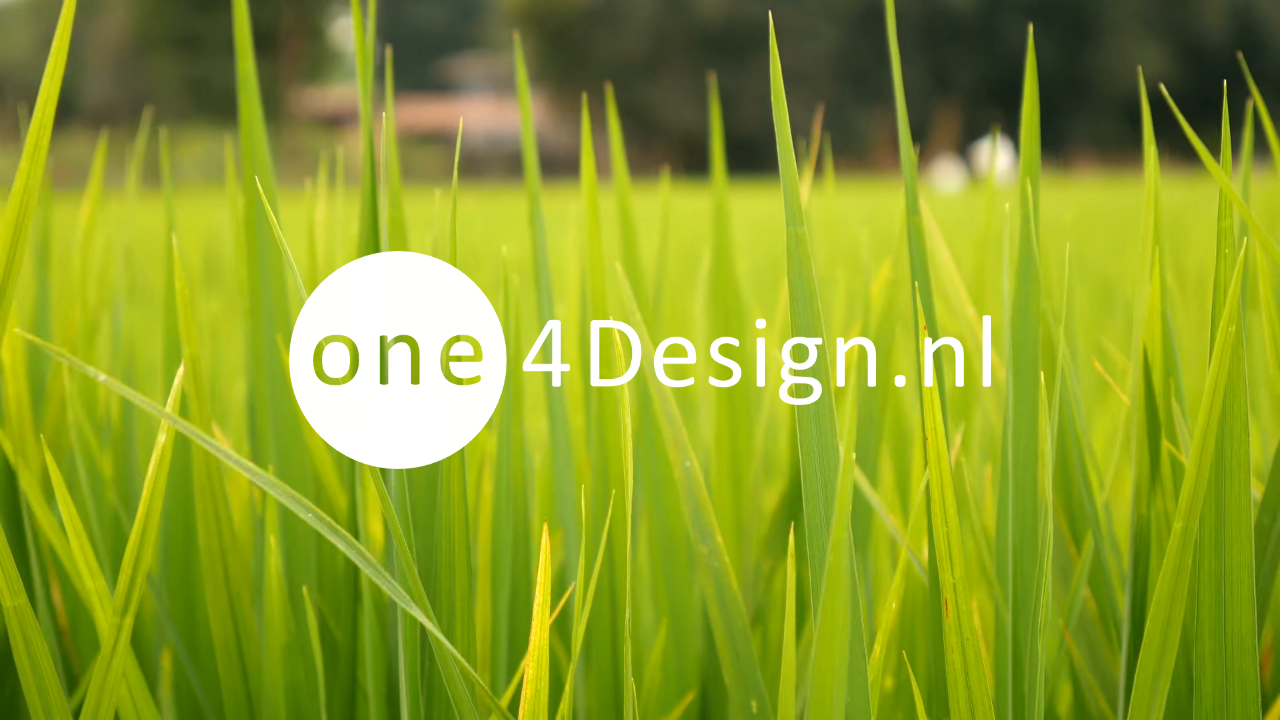

--- FILE ---
content_type: text/html
request_url: https://www.mediationpraktijkzwolle.nl/kindverklaring
body_size: 576
content:
<!DOCTYPE html PUBLIC "-//W3C//DTD XHTML 1.0 Transitional//EN"
    "http://www.w3.org/TR/xhtml1/DTD/xhtml1-transitional.dtd">

<html xmlns="http://www.w3.org/1999/xhtml">

<head>
  <title>One4Design.nl - Makkelijke Websites</title>



  <style>
    @import url(//fonts.googleapis.com/css?family=Open+Sans:700,400italic,300,400);


video {
  object-fit: cover;
  width: 100vw;
  height: 100vh;
  position: fixed;
  top: 0;
  left: 0;
}

html, body {
  height: 100%;
}
html {
  font-family: -apple-system, BlinkMacSystemFont, "Segoe UI", Roboto, Helvetica, Arial, sans-serif, "Apple Color Emoji", "Segoe UI Emoji", "Segoe UI Symbol";
  font-size: 150%;
  line-height: 1.4;
}
body {
  margin: 0;
}

.viewport-header {
  position: relative;
  height: 100vh;
  text-align: center;
  display: flex;
  align-items: center;
  justify-content: center;
}

h1 {
  font-family: 'Syncopate', sans-serif;
  color: #4a3a27;
  text-transform: uppercase;
  letter-spacing: 3vw;
  line-height: 1.2;
  font-size: 3vw;
  text-align: center;
  span {
    display: block;
    font-size: 10vw;
    letter-spacing: -1.3vw;
  }
}

main {
  display: none;
  width: 80vw;
  left: 10%;
  height: 40vh;
  overflow: auto;
  background: rgba(black, 0.66);
  color: white;
  position: relative;
  padding: 1rem;
}
    img {
    max-width: 60%;
    height: auto;
     margin: 50px;
}
}
  </style>

</head>

<body>
<video poster="temp.jpg" id="bgvid" playsinline autoplay muted loop><source src="https://www.one4design.nl/gras.webm" type="video/webm">
<source src="https://www.one4design.nl/gras.mp4" type="video/mp4">  </video>

<header class="viewport-header">
 <p align="center">
    <a href="https://www.one4design.nl/" title="Website laten maken Zwolle"><img alt="Website laten maken Zwolle" src="logo.png"/></a><br/>
</header>






</html>
